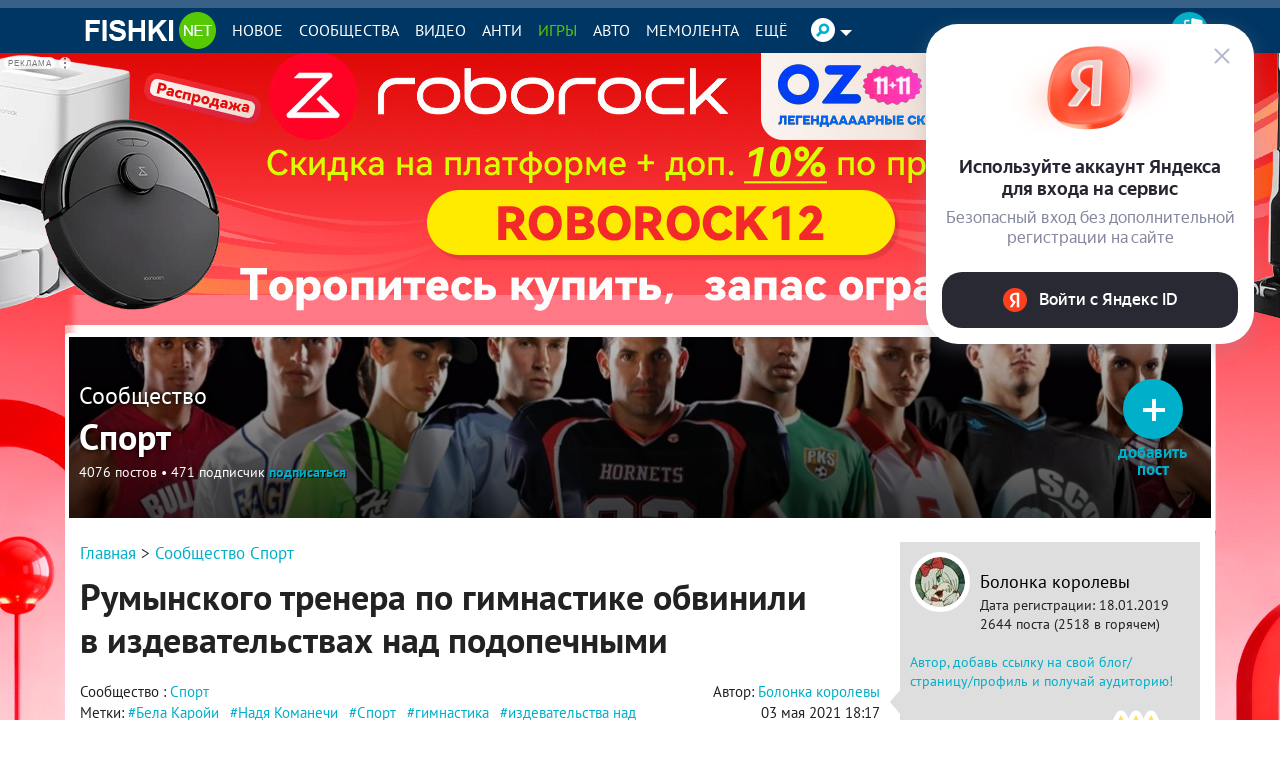

--- FILE ---
content_type: text/html
request_url: https://v3.mpsuadv.ru/script
body_size: 291
content:
<p><script>
 try { 
 document.cookie = "_mpsu_id=SR6XERQs7AopM3gt2n81fsLuc8dxSO23;path=/;max-age=5184000000;secure;samesite=none;domain=.fishki.net";
 var cookies2 = document.cookie;

 if (cookies2.indexOf('_mpsu_id=SR6XERQs7AopM3gt2n81fsLuc8dxSO23') !== -1) {
 window.parent.postMessage({ cookieEnabled: true }, '*');
 } else {
 window.parent.postMessage({ cookieEnabled: false }, '*');
 }
 } catch (e) {
 window.parent.postMessage({ cookieEnabled: false }, '*');

 }
</script></p>

--- FILE ---
content_type: text/html
request_url: https://v3.mpsuadv.ru/script
body_size: 291
content:
<p><script>
 try { 
 document.cookie = "_mpsu_id=SR6XERQs7AopM3gt2n81fsLuc8dxSO23;path=/;max-age=5184000000;secure;samesite=none;domain=.fishki.net";
 var cookies2 = document.cookie;

 if (cookies2.indexOf('_mpsu_id=SR6XERQs7AopM3gt2n81fsLuc8dxSO23') !== -1) {
 window.parent.postMessage({ cookieEnabled: true }, '*');
 } else {
 window.parent.postMessage({ cookieEnabled: false }, '*');
 }
 } catch (e) {
 window.parent.postMessage({ cookieEnabled: false }, '*');

 }
</script></p>

--- FILE ---
content_type: application/javascript
request_url: https://statika.mpsuadv.ru/scripts/9882/9882_590.js
body_size: 9929
content:
"use strict";(self.webpackChunkplayer=self.webpackChunkplayer||[]).push([[590],{590:(e,t,a)=>{a.r(t),a.d(t,{default:()=>i});const i={siteId:9882,tag:"static",ab_test:{percent:0,html:""},loading:{phone:{type:"default",after_widget:null},tablet:{type:"default",after_widget:null},desktop:{type:"default",after_widget:null}},positions:{phone:{type:"static",verticalAlign:"top",horizontalAlign:"left"},tablet:{type:"static",verticalAlign:"top",horizontalAlign:"left"},desktop:{type:"static",verticalAlign:"top",horizontalAlign:"left"}},watermark:{phone:{enable:!1,transparent_background:!0},tablet:{enable:!1,transparent_background:!0},desktop:{enable:!1,transparent_background:!0}},content:{type:null,devices:null,laps:null,slides:null,blocks:null},close:{phone:{ttc:null,size:20,enable:!1,position:"inside_upper_right",reloadAfterClose:20},tablet:{ttc:null,size:20,enable:!1,position:"inside_upper_right",reloadAfterClose:20},desktop:{ttc:null,size:20,enable:!1,position:"inside_upper_right",reloadAfterClose:20}},sizes:{phone:{width:"100%",height:"100%",minwidth:"300px",minheight:"50px",maxwidth:"320px",maxheight:"600px"},tablet:{width:"100%",height:"250px",minwidth:"633px",minheight:null,maxwidth:"790px",maxheight:null},desktop:{width:"100%",height:"250px",minwidth:"633px",minheight:null,maxwidth:"790px",maxheight:null}},render:{desktop:{type:"static",closeline:0,closesize:20,watermark:"N",closeenable:"N",closeposition:"inside_upper_right",verticalAlign:"top",width_measure:"%",height_measure:"px",horizontalAlign:"left",maxwidth_measure:"px",minwidth_measure:"px",maxheight_measure:"px",minheight_measure:"px",paddingtop_measure:"px",paddingleft_measure:"px",paddingright_measure:"px",paddingbottom_measure:"px",closemargintop_measure:"px",transparent_background:"Y",closemarginleft_measure:"px",closemarginright_measure:"px",closemarginbottom_measure:"px",borderradiustopleft_measure:"px",borderradiustopright_measure:"px",closemargintop:null,borderradiustopleft:0,borderradiustopright:0,borderradiusbottomleft:0,borderradiusbottomright:0,borderradiusbottomleft_measure:"px",borderradiusbottomright_measure:"px",height:250,maxheight:null,maxwidth:790,minheight:null,minwidth:633,paddingbottom:null,paddingleft:null,paddingright:null,paddingtop:null,reloadAfterClose:20,width:100},phone:{type:"static",closeline:0,closesize:20,watermark:"N",closeenable:"N",closeposition:"inside_upper_right",verticalAlign:"top",width_measure:"%",height_measure:"%",horizontalAlign:"left",maxwidth_measure:"px",minwidth_measure:"px",maxheight_measure:"px",minheight_measure:"px",paddingtop_measure:"px",paddingleft_measure:"px",paddingright_measure:"px",paddingbottom_measure:"px",closemargintop_measure:"px",transparent_background:"Y",closemarginleft_measure:"px",closemarginright_measure:"px",closemarginbottom_measure:"px",borderradiustopleft_measure:"px",borderradiustopright_measure:"px",closemargintop:null,borderradiustopleft:0,borderradiustopright:0,borderradiusbottomleft:0,borderradiusbottomright:0,borderradiusbottomleft_measure:"px",borderradiusbottomright_measure:"px",height:100,maxheight:600,maxwidth:320,minheight:50,minwidth:300,paddingbottom:null,paddingleft:null,paddingright:null,paddingtop:null,reloadAfterClose:20,width:100},tablet:{type:"static",closeline:0,closesize:20,watermark:"N",closeenable:"N",closeposition:"inside_upper_right",verticalAlign:"top",width_measure:"%",height_measure:"px",horizontalAlign:"left",maxwidth_measure:"px",minwidth_measure:"px",maxheight_measure:"px",minheight_measure:"px",paddingtop_measure:"px",paddingleft_measure:"px",paddingright_measure:"px",paddingbottom_measure:"px",closemargintop_measure:"px",transparent_background:"Y",closemarginleft_measure:"px",closemarginright_measure:"px",closemarginbottom_measure:"px",borderradiustopleft_measure:"px",borderradiustopright_measure:"px",closemargintop:null,borderradiustopleft:0,borderradiustopright:0,borderradiusbottomleft:0,borderradiusbottomright:0,borderradiusbottomleft_measure:"px",borderradiusbottomright_measure:"px",height:250,maxheight:null,maxwidth:790,minheight:null,minwidth:633,paddingbottom:null,paddingleft:null,paddingright:null,paddingtop:null,reloadAfterClose:20,width:100}},drivers:[{id:22400,priority:0,screen:{width:{min:null,max:null}},devices:["desktop","tablet"],geo:null,geoblack:null,division_type:"horizon_division",whitelist:null,blacklist:null,min_width:0,max_width:0,os:null,sort:0,list:[{id:46053,sub_widget_id:0,position:3,percent:100,type:"adfox",settings:{render:{},adfox:{type:"",reload:30,rcy:"R-A-14216097-5",title:"add1",has_hb:!0,params:{p1:"dhrnb",p2:"y"},bidders:[{bidder:"alfasense",ad_system_account_id:20,placement_id:"73634",params:{placementId:"73634"},type:"default"},{bidder:"betweenDigital",ad_system_account_id:5,placement_id:"4846754",params:{placementId:"4846754"},type:"default"},{bidder:"sape",ad_system_account_id:6,placement_id:"940753",params:{placementId:"940753"},type:"default"},{bidder:"solta",ad_system_account_id:24,placement_id:"96-Ug0Ro",params:{placementId:"96-Ug0Ro"},type:"default"},{bidder:"myTarget",ad_system_account_id:3,placement_id:"1836416",params:{placementId:"1836416"},type:"default"},{bidder:"hybrid",ad_system_account_id:10,placement_id:"682c7d99810d9858f447ff2d",params:{placementId:"682c7d99810d9858f447ff2d"},type:"default"},{bidder:"otm",ad_system_account_id:27,placement_id:"106840",params:{placementId:"106840"},type:"default"},{bidder:"otm",ad_system_account_id:4,placement_id:"109352",params:{placementId:"109352"},type:"default"},{bidder:"getintent",ad_system_account_id:35,placement_id:"215_MP_fishki.net_D_W13554-adfox-46053_300250",params:{placementId:"215_MP_fishki.net_D_W13554-adfox-46053_300250"},type:"default"}],capping:0,hb_sizes:["300x250","250x250","200x200"],owner_id:386735,can_finish:!1,finish_timer:0,max_requests_per_session:0,finish_rotation_after_play:!1,adUnit:{code:"adfox_mp_0_135540046053",sizes:[[300,250],[250,250],[200,200]],bids:[{bidder:"alfasense",params:{placementId:"73634"}},{bidder:"betweenDigital",params:{placementId:"4846754"}},{bidder:"sape",params:{placementId:"940753"}},{bidder:"solta",params:{placementId:"96-Ug0Ro"}},{bidder:"myTarget",params:{placementId:"1836416"}},{bidder:"hybrid",params:{placementId:"682c7d99810d9858f447ff2d"}},{bidder:"otm",params:{placementId:"109352"}},{bidder:"getintent",params:{placementId:"215_MP_fishki.net_D_W13554-adfox-46053_300250"}}]}}},visibility:!0,reload:!0,reload_time:2,def_driver:null},{id:46054,sub_widget_id:1,position:3,percent:100,type:"adfox",settings:{render:{},adfox:{type:"",reload:30,rcy:"R-A-14216097-6",title:"add2",has_hb:!0,params:{p1:"dhrnc",p2:"y"},bidders:[{bidder:"alfasense",ad_system_account_id:20,placement_id:"73636",params:{placementId:"73636"},type:"default"},{bidder:"betweenDigital",ad_system_account_id:5,placement_id:"4846755",params:{placementId:"4846755"},type:"default"},{bidder:"myTarget",ad_system_account_id:3,placement_id:"1836408",params:{placementId:"1836408"},type:"default"},{bidder:"sape",ad_system_account_id:6,placement_id:"940754",params:{placementId:"940754"},type:"default"},{bidder:"solta",ad_system_account_id:24,placement_id:"96-Mp3Ey",params:{placementId:"96-Mp3Ey"},type:"default"},{bidder:"hybrid",ad_system_account_id:10,placement_id:"682c7d2b70e7b2678c9bcdca",params:{placementId:"682c7d2b70e7b2678c9bcdca"},type:"default"},{bidder:"otm",ad_system_account_id:27,placement_id:"106841",params:{placementId:"106841"},type:"default"},{bidder:"otm",ad_system_account_id:4,placement_id:"116017",params:{placementId:"116017"},type:"default"},{bidder:"getintent",ad_system_account_id:35,placement_id:"215_MP_fishki.net_D_W13554-adfox-46054_300250",params:{placementId:"215_MP_fishki.net_D_W13554-adfox-46054_300250"},type:"default"}],capping:0,hb_sizes:["300x250","250x250","200x200"],owner_id:386735,can_finish:!1,finish_timer:0,max_requests_per_session:0,finish_rotation_after_play:!1,adUnit:{code:"adfox_mp_1_135540046054",sizes:[[300,250],[250,250],[200,200]],bids:[{bidder:"alfasense",params:{placementId:"73636"}},{bidder:"betweenDigital",params:{placementId:"4846755"}},{bidder:"myTarget",params:{placementId:"1836408"}},{bidder:"sape",params:{placementId:"940754"}},{bidder:"solta",params:{placementId:"96-Mp3Ey"}},{bidder:"hybrid",params:{placementId:"682c7d2b70e7b2678c9bcdca"}},{bidder:"otm",params:{placementId:"116017"}},{bidder:"getintent",params:{placementId:"215_MP_fishki.net_D_W13554-adfox-46054_300250"}}]}}},visibility:!0,reload:!0,reload_time:2,def_driver:null},{id:46055,sub_widget_id:0,position:4,percent:100,type:"prebid",settings:{render:{},prebid:{reload:0,title:"pbd1",bidders:[{bidder:"vox",params:{placement:"banner",placementId:"682c7cc870e7b2678c9bcdc4"}},{bidder:"mytarget",params:{placementId:"1836410"}},{bidder:"rtbsape",params:{placeId:"940755"}},{bidder:"kimberlite",params:{placementId:"96-Xh5Da"}},{bidder:"between",params:{s:"4846760"}},{bidder:"alfasense",params:{placementId:"73648"}},{bidder:"otm",params:{tid:"114107"}},{bidder:"otm2",params:{tid:"120576"}}],capping:0,sizes:["300x250","250x250","200x200"],can_finish:!0,finish_timer:20,income_percent:0,max_requests_per_session:0,finish_rotation_after_play:!1}},visibility:!1,reload:!0,reload_time:2,def_driver:null},{id:46056,sub_widget_id:1,position:4,percent:100,type:"prebid",settings:{render:{},prebid:{reload:0,title:"pbd2",bidders:[{bidder:"alfasense",params:{placementId:"73638"}},{bidder:"between",params:{s:"4846756"}},{bidder:"vox",params:{placement:"banner",placementId:"682c7d3470e7b2678c9bcdcc"}},{bidder:"mytarget",params:{placementId:"1836418"}},{bidder:"rtbsape",params:{placeId:"940758"}},{bidder:"kimberlite",params:{placementId:"96-Hv6Pz"}},{bidder:"otm",params:{tid:"113162"}}],capping:0,sizes:["300x250","250x250","200x200"],can_finish:!0,finish_timer:20,income_percent:0,max_requests_per_session:0,finish_rotation_after_play:!1}},visibility:!1,reload:!0,reload_time:2,def_driver:null}]}]}}}]);